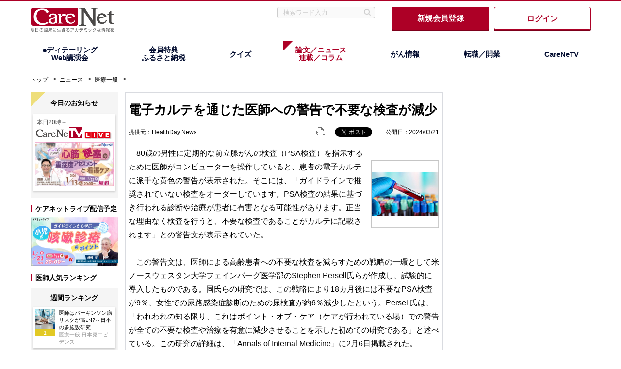

--- FILE ---
content_type: text/html; charset=UTF-8
request_url: https://www.carenet.com/news/general/hdn/58144
body_size: 91983
content:
<!DOCTYPE html>
<html lang="ja" id="carenet" prefix="og: http://ogp.me/ns# fb: http://ogp.me/ns/fb#">
	<head>
		<meta charset="UTF-8"/>
		<meta http-equiv="X-UA-Compatible" content="IE=edge"/>
		<meta name="viewport" content="width=1175, maximum-scale=1.0, user-scalable=yes"/>
		<link rel="preconnect" href="https://fonts.googleapis.com">
		<link rel="preconnect" href="https://fonts.gstatic.com" crossorigin>
		<link href="https://fonts.googleapis.com/css2?family=Noto+Sans+JP:wght@900&display=swap" rel="stylesheet">
		<script type="text/javascript" src="//webapi.carenet.com/gtm/gtm.js" async></script>
<!-- for all production sites -->
<!-- Google Tag Manager -->
<script>(function(w,d,s,l,i){w[l]=w[l]||[];w[l].push({'gtm.start':
new Date().getTime(),event:'gtm.js'});var f=d.getElementsByTagName(s)[0],
j=d.createElement(s),dl=l!='dataLayer'?'&l='+l:'';j.async=true;j.src=
'https://www.googletagmanager.com/gtm.js?id='+i+dl;f.parentNode.insertBefore(j,f);
})(window,document,'script','dataLayer','GTM-5CZ4B6X');</script>
<!-- End Google Tag Manager -->

<!-- for wwww.carenet.com -->
<!-- Google Tag Manager -->
<script>(function(w,d,s,l,i){w[l]=w[l]||[];w[l].push({'gtm.start':
new Date().getTime(),event:'gtm.js'});var f=d.getElementsByTagName(s)[0],
j=d.createElement(s),dl=l!='dataLayer'?'&l='+l:'';j.async=true;j.src=
'https://www.googletagmanager.com/gtm.js?id='+i+dl;f.parentNode.insertBefore(j,f);
})(window,document,'script','dataLayer','GTM-KKG73BR');</script>
<!-- End Google Tag Manager -->

		<meta property="fb:app_id" content="460494877376857" />
<meta property="og:title" content="電子カルテを通じた医師への警告で不要な検査が減少｜CareNet.com" />
<meta property="og:image" content="https://www.carenet.com/files/news/20240229120243-1.jpg" />
<meta property="og:type" content="article" />
<meta property="og:url" content="http://www.carenet.com/news/general/hdn/58144" />
<link rel="canonical" href="https://www.carenet.com/news/general/hdn/58144" />
<meta property="og:site_name" content="CareNet.com" />
<meta property="og:description" content="　80歳の男性に定期的な前立腺がんの検査（PSA検査）を指示するために医師がコンピューターを操作していると、患者の電子カルテに派手な黄色の警告が表示された。そこには、「ガイドラインで推奨されていない検査をオーダーしています。PSA検査の結果に基づき行われる診断や治療が患者に有害となる可能性があります。正当な理由なく検査を行うと、不要な検査であることがカルテに記載されます」との警告文が表示されていた。
　…" />
<meta name="description" content="　80歳の男性に定期的な前立腺がんの検査（PSA検査）を指示するために医師がコンピューターを操作していると、患者の電子カルテに派手な黄色の警告が表示された。そこには、「ガイドラインで推奨されていない検査をオーダーしています。PSA検査の結果に基づき行われる診断や治療が患者に有害となる可能性があります。正当な理由なく検査を行うと、不要な検査であることがカルテに記載されます」との警告文が表示されていた。
　…" />
<meta property="og:locale" content="ja_JP" />
<link href="/rss/news/index.xml" rel="alternate" title="CareNet.com 本日のニュース" type="application/rss+xml" />
<script type="application/ld+json">
{
  "@context": "http://schema.org",
  "@type": "Article",
  "author": "ケアネット",
  "datePublished": "2024-03-21T04:00:00+09:00",
  "dateModified": "2024-03-21T04:00:00+09:00",
  "headline": "電子カルテを通じた医師への警告で不要な検査が減少",
  "mainEntityOfPage": "https://www.carenet.com/news/general/hdn/58144",
  "publisher": {
    "@type": "Organization",
    "name": "ケアネット",
    "logo": {
      "@type": "ImageObject",
      "url": "https://www.carenet.com/common/images/common/header/log_carenet.png"
    }
    },
  "url": "https://www.carenet.com/news/general/hdn/58144",
  "image": "https://www.carenet.com/files/news/20240229120243-1.jpg",
  "description": "　80歳の男性に定期的な前立腺がんの検査（PSA検査）を指示するために医師がコンピューターを操作していると、患者の電子カルテに派手な黄色の警告が表示された。そこには、「ガイドラインで推奨されていない検査をオーダーしています。PSA検査の結果に基づき行われる診断や治療が患者に有害となる可能性があります。正当な理由なく検査を行うと、不要な検査であることがカルテに記載されます」との警告文が表示されていた。\r\n　…"
}
</script>

		<title>電子カルテを通じた医師への警告で不要な検査が減少｜医師向け医療ニュースはケアネット</title>
		<link rel="stylesheet" media="all" href="/themes/custom/cncms2023/css/style.css?t8qfv5" />
<link rel="stylesheet" media="all" href="/themes/custom/cncms2019/css/modaal.css?t8qfv5" />

		<script src="/themes/custom/cncms2019/js/jquery-2.2.4.min.js?t8qfv5"></script>

	</head>
	<body class="html" id="top">
		<!-- for all production sites -->
<!-- Google Tag Manager (noscript) -->
<noscript><iframe src="https://www.googletagmanager.com/ns.html?id=GTM-5CZ4B6X"
height="0" width="0" style="display:none;visibility:hidden"></iframe></noscript>
<!-- End Google Tag Manager (noscript) -->

<!-- for wwww.carenet.com -->
<!-- Google Tag Manager (noscript) -->
<noscript><iframe src="https://www.googletagmanager.com/ns.html?id=GTM-KKG73BR"
height="0" width="0" style="display:none;visibility:hidden"></iframe></noscript>
<!-- End Google Tag Manager (noscript) -->

		
		


<header class="header not-doctor">
	
    <section class="header-item">
      <div class="header-items__logo">
        <a href="/?keiro=com_logo"><img src="/common/images/common/header/logo.png" alt="CareNet"></a>
      </div>
      <!-- end .header-items__logo-->

      <div class="header-items__right header-items__right--flex">

        <div class="header-items__search header-items__search--ext">
          <form method="get" action="/fullsearch">
          <p class="header-items__search-inputText">
            <input class="input" type="text" value="" name="kw" placeholder="検索ワード入力">
            <input type="image" src="/common/images/common/header/ico_search_2023.png" onclick="void(this.form.submit()); return false;" alt="送信" class="submit" id="submit">
          </p>
          </form>
        </div>

        <a class="header-items__btn-entry" href="https://www.carenet.com/member/regist_menu.php?keiro=0844_0718_compc&RedirectUrl=https%3A%2F%2Fwww.carenet.com%2Fnews%2Fgeneral%2Fhdn%2F58144">
          <div>
            新規会員登録
          </div>
        </a>

        <a class="header-items__btn-login" href="/login.php?linkfrom=comh&amp;RedirectUrl=https%3A%2F%2Fwww.carenet.com%2Fnews%2Fgeneral%2Fhdn%2F58144">
          <div>
            ログイン
          </div>
        </a>

      </div>
      <!-- end .header-items__right -->
      
    </section>
    <!-- end .header-item -->




</header>

<nav class="global-navigation" style="margin-top: 0px;">
  <ul class="global-navigation__item">

        <li class="global-navigation__items global-navigation__items--dorop-down">
      <a class="global-navigation--e-detailing" href="javascript:void(0);"><span>eディテーリング<br>Web講演会</span></a>
            <div class="global-navigation__dorop-down-item">
      <div class="global-navigation__dorop-down-inner global-navigation__dorop-down-inner--e-detailing">
        <p class="global-navigation__dorop-down-items-title-large">医師会員限定のサービスです</p>
        <p>会員登録していただくとコンテンツをご利用いただけます！</p>

        <div class="global-navigation__dorop-down-loginarea">
          <a class="header-items__btn-entry" href="https://www.carenet.com/member/regist_menu.php?keiro=0844_0718_compc&amp;RedirectUrl=https%3A%2F%2Fwww.carenet.com%2Fnews%2Fgeneral%2Fhdn%2F58144">
            <div>
              新規会員登録
            </div>
          </a>
      
          <a class="header-items__btn-login" href="/login.php?linkfrom=comh&amp;RedirectUrl=https%3A%2F%2Fwww.carenet.com%2Fnews%2Fgeneral%2Fhdn%2F58144">
            <div>
              ログイン
            </div>
          </a>
        </div>

      </div>
      <!-- end .global-navigation__dorop-down-inner -->
          </li> 
    <!-- eディテーリングここまで -->
    

    <li class="global-navigation__items global-navigation__items--dorop-down">
      <a class="global-navigation--benefits" href="javascript:void(0);"><span>会員特典<br>ふるさと納税</span></a>
      <div class="global-navigation__dorop-down-item">
        <div class="global-navigation__dorop-down-inner global-navigation__dorop-down-inner--flex">
          <ul>
            <li class="global-navigation__dorop-down-items">
              <a href="https://benefits.carenet.com/?linkfrom=comh">
                <div class="global-navigation__dorop-down-items-image">
                  <img src="/common/images/common/header/img_gnavi_02_01.jpg" alt="会員特典">
                </div>
                <div class="global-navigation__dorop-down-items-text">
                  <p class="global-navigation__dorop-down-items-title">
                    会員特典<span class="exclusive-label exclusive-label--right">医師限定</span>
                  </p>
                  <p class="global-navigation__dorop-down-items-copy">
                    ポイントもたまる会員限定のお得なキャンペーンをお届け！ 
                  </p>
                </div>
              </a>
            </li>
            <!-- end .global-navigation__dorop-down-items -->

            <li class="global-navigation__dorop-down-items">
              <a href="https://furusato.carenet.com/?linkfrom=comh" target="_blank">
                <div class="global-navigation__dorop-down-items-image">
                  <img src="/common/images/common/header/img_gnavi_02_03.jpg" alt="ケアネットふるさと納税">
                </div>
                <div class="global-navigation__dorop-down-items-text">
                  <p class="global-navigation__dorop-down-items-title">
                    ケアネットふるさと納税
                  </p>
                  <p class="global-navigation__dorop-down-items-copy">
                    医療従事者向け商品盛りだくさん！ケアネット会員のみ利用可能なふるさと納税サービス！
                  </p>
                </div>
              </a>
            </li>
            <!-- end .global-navigation__dorop-down-items -->
          </ul>
          <div class="global-navigation__dorop-down-items-rightarea">
            <!-- end .global-navigation__dorop-down-items-text -->
            <div class="global-navigation__dorop-down-items-text">
              <a href="/point?keiro=comh">
                <p class="global-navigation__dorop-down-items-title">ポイントためるページ</p>
                <p class="global-navigation__dorop-down-items-copy">
                  アンケートやキャンペーンなど様々なポイントプログラムをご用意
                </p>
              </a>
            </div>
            <!-- end .global-navigation__dorop-down-items-text -->
            <div class="global-navigation__dorop-down-items-text">
                            <a href="/login.php?keiro=comh&amp;RedirectUrl=https%3A%2F%2Fpoint.carenet.com%2Fexchange%3Fkeiro%3Dcomh">
                              <p class="global-navigation__dorop-down-items-title">ポイント交換ページ</p>
                <p class="global-navigation__dorop-down-items-copy">
                  Amazonギフトカードなど人気電子マネー交換！
                </p>
              </a>
            </div>
            <!-- end .global-navigation__dorop-down-items-text -->
            <div class="global-navigation__dorop-down-items-text">
                            <a href="/login.php?linkfrom=comh&amp;RedirectUrl=https%3A%2F%2Fenq.carenet.com%2Fd%2Fqrview">
                              <p class="global-navigation__dorop-down-items-title">アンケート</p>
                <p class="global-navigation__dorop-down-items-copy">
                  治療方法や薬剤に関するご意見などアンケート調査実施中【医師・薬剤師限定】
                </p>
              </a>
            </div>
            <!-- end .global-navigation__dorop-down-items-text -->

          </div>
          <!-- end .global-navigation__dorop-down-items-rightarea -->
        </div>
        <!-- end .global-navigation__dorop-down-inner -->
      </div>
      <!-- end .global-navigation__dorop-down-item -->
    </li>
    <!-- 会員特典ここまで -->



    <li class="global-navigation__items global-navigation__items--dorop-down">
      <a class="global-navigation--quiz" href="javascript:void(0);"><span>クイズ</span></a>
      <div class="global-navigation__dorop-down-item">
        <div class="global-navigation__dorop-down-inner">
          <ul>
            <li class="global-navigation__dorop-down-items">
                            <a href="/lp/quiz/?keiro=comh">
                              <div class="global-navigation__dorop-down-items-image global-navigation__dorop-down-items-image--258">
                  <img src="/common/images/common/header/img_gnavi_03_01.jpg" alt="臨床〇×クイズ">
                </div>
                <div class="global-navigation__dorop-down-items-text">
                  <p class="global-navigation__dorop-down-items-title">
                    臨床〇×クイズ<span class="exclusive-label exclusive-label--right">医師限定</span>
                  </p>
                  <p class="global-navigation__dorop-down-items-copy">
                    2択のクイズだから答えやすい！スキマ時間に医療知識をアップデート
                  </p>
                </div>
              </a>
            </li>
            <!-- end .global-navigation__dorop-down-items -->

            <li class="global-navigation__dorop-down-items">
              <a href="https://diagnosticsimaging.carenet.com/?keiro=comh" >
                <div class="global-navigation__dorop-down-items-image global-navigation__dorop-down-items-image--258">
                  <img src="/common/images/common/header/img_gnavi_03_02.jpg" alt="今日の所見">
                </div>
                <div class="global-navigation__dorop-down-items-text">
                  <p class="global-navigation__dorop-down-items-title">
                    今日の所見<span class="exclusive-label exclusive-label--right">医師限定</span>
                  </p>
                  <p class="global-navigation__dorop-down-items-copy">
                    1日1症例、ビジュアル診断にチャレンジ！土日を除き更新中
                  </p>
                </div>
              </a>
            </li>
            <!-- end .global-navigation__dorop-down-items -->
          </ul>
        </div>
        <!-- end .global-navigation__dorop-down-inner -->
      </div>
      <!-- end .global-navigation__dorop-down-item -->
    </li>
    <!-- クイズここまで -->




    

   <li class="global-navigation__items global-navigation__items--dorop-down current">
      <a class="global-navigation--news" href="javascript:void(0);"><span>論文／ニュース<br>連載／コラム</span></a>
      <div class="global-navigation__dorop-down-item">
        <div class="global-navigation__dorop-down-inner global-navigation__dorop-down-inner--flex">
          <ul>
            <li class="global-navigation__dorop-down-items">
              <a href="/news?keiro=comh">
                <div class="global-navigation__dorop-down-items-image">
                  <img src="/common/images/common/header/img_gnavi_04_01.jpg" alt="論文／ニュース">
                </div>
                <div class="global-navigation__dorop-down-items-text">
                  <p class="global-navigation__dorop-down-items-title">
                    論文／ニュース
                  </p>
                  <p class="global-navigation__dorop-down-items-copy">
                    最新の論文やガイドラインの紹介、医療ニュースなど、医療の今が手軽にわかる
                  </p>
                </div>
              </a>
            </li>
            <!-- end .global-navigation__dorop-down-items -->

            <li class="global-navigation__dorop-down-items">
              <a href="/series?keiro=comh">
                <div class="global-navigation__dorop-down-items-image">
                  <img src="/common/images/common/header/img_gnavi_04_02.jpg" alt="連載／コラム">
                </div>
                <div class="global-navigation__dorop-down-items-text">
                  <p class="global-navigation__dorop-down-items-title">
                    連載／コラム
                  </p>
                  <p class="global-navigation__dorop-down-items-copy">
                    臨床で役立つ知識や情報を提供するケアネットのオリジナルコンテンツ
                  </p>
                </div>
              </a>
            </li>
            <!-- end .global-navigation__dorop-down-items -->
          </ul>
          <div class="global-navigation__dorop-down-items-rightarea">
            <div class="global-navigation__dorop-down-items-text">
              <a href="/slide?keiro=comh">
                <p class="global-navigation__dorop-down-items-title">患者説明用スライド</p>
                <p class="global-navigation__dorop-down-items-copy">
                  サッと手軽に使える患者説明用スライドがダウンロードできます
                </p>
              </a>
            </div>
            <!-- end .global-navigation__dorop-down-items-text -->
            <div class="global-navigation__dorop-down-items-text">
              <a href="/hihyo/cg002603_index.html?keiro=comh">
                <p class="global-navigation__dorop-down-items-title">ニュース批評</p>
                <p class="global-navigation__dorop-down-items-copy">
                  個性豊かなジャーナリスト3名と医師2名による日替わりコラム
                </p>
              </a>
            </div>
            <!-- end .global-navigation__dorop-down-items-text -->
            <div class="global-navigation__dorop-down-items-text">
                            <a href="https://academia.carenet.com/lp.html?keiro=comh">
                              <p class="global-navigation__dorop-down-items-title">CareNet Academia</p>
                <p class="global-navigation__dorop-down-items-copy">
                  オーダーメイドのAI医学論文サービス
                </p>
              </a>
            </div>
            <!-- end .global-navigation__dorop-down-items-text -->
            <div class="global-navigation__dorop-down-items-text">
              <a href="https://pmc.carenet.com/?keiro=comh" target="_blank">
                <p class="global-navigation__dorop-down-items-title">PubMed CLOUD</p>
                <p class="global-navigation__dorop-down-items-copy">
                  日本語で検索できるPubMed、原著の管理・保存が簡単
                </p>
              </a>
            </div>
            <!-- end .global-navigation__dorop-down-items-text -->
          </div>
          <!-- end .global-navigation__dorop-down-items-rightarea -->
        </div>
        <!-- end .global-navigation__dorop-down-inner -->
      </div>
      <!-- end .global-navigation__dorop-down-item -->
    </li>
    <!-- 論文ニュースここまで -->


    <li class="global-navigation__items global-navigation__items--dorop-down">
      <a class="global-navigation--cancer" href="javascript:void(0);"><span>がん情報</span></a>
      <div class="global-navigation__dorop-down-item">
        <div class="global-navigation__dorop-down-inner global-navigation__dorop-down-inner--flex">
          <ul>
            <li class="global-navigation__dorop-down-items">
                            <a href="/lp/doctorspicks/index.html?linkfrom=before_comh" target="_blank">
                              <div class="global-navigation__dorop-down-items-image">
                  <img src="/common/images/common/header/img_gnavi_05_01.jpg" alt="Doctors'Picks">
                </div>
                <div class="global-navigation__dorop-down-items-text">
                  <p class="global-navigation__dorop-down-items-title">
                    Doctors’Picks<span class="global-navigation__dorop-down-items-outerlink"></span><span class="exclusive-label exclusive-label--right">医師限定</span>
                  </p>
                  <p class="global-navigation__dorop-down-items-copy">
                    医師が薦めるがん関連情報を一覧でチェック！エキスパートの解説コメントで理解が深まる
                  </p>
                </div>
              </a>
            </li>
            <!-- end .global-navigation__dorop-down-items -->

            <li class="global-navigation__dorop-down-items">
              <a href="https://misewaza.carenet.com/?keiro=comh" target="_blank">
                <div class="global-navigation__dorop-down-items-image">
                  <img src="/common/images/common/header/img_gnavi_05_02.jpg" alt="がん＠魅せ技">
                </div>
                <div class="global-navigation__dorop-down-items-text">
                  <p class="global-navigation__dorop-down-items-title">
                    がん＠魅せ技<span class="global-navigation__dorop-down-items-outerlink"></span><span class="exclusive-label exclusive-label--right">医師限定</span>
                  </p>
                  <p class="global-navigation__dorop-down-items-copy">
                    エキスパートの「手術手技」を動画で学ぶ！集学的がん治療情報
                  </p>
                </div>
              </a>
            </li>
            <!-- end .global-navigation__dorop-down-items -->
          </ul>
          <div class="global-navigation__dorop-down-items-rightarea">
            <div class="global-navigation__dorop-down-items-text">
              <a href="/oncology?keiro=comh">
                <p class="global-navigation__dorop-down-items-title">CareNet Oncology</p>
                <p class="global-navigation__dorop-down-items-copy">
                  学会など国内の最新情報から海外トピックスまでオリジナル記事が満載
                </p>
              </a>
            </div>
            <!-- end .global-navigation__dorop-down-items-text -->
            <div class="global-navigation__dorop-down-items-text">
              <a href="https://bcf.carenet.com/?keiro=comh" target="_blank">
                <p class="global-navigation__dorop-down-items-title">乳がん診療Front line<span class="global-navigation__dorop-down-items-outerlink"></span></p>
                <p class="global-navigation__dorop-down-items-copy">
                  最新ニュースや手術手技動画などを公開中！乳がん診療に特化した医療情報サイト
                </p>
              </a>
            </div>
            <!-- end .global-navigation__dorop-down-items-text -->
            <div class="global-navigation__dorop-down-items-text">
                            <a href="/series/clinicaltrial/cg005390_lp.html?keiro=comh">
                              <p class="global-navigation__dorop-down-items-title">治験、臨床研究、先端医療情報</p>
                <p class="global-navigation__dorop-down-items-copy">
                  医療の未来が見える！注目の治験、臨床研究、先端医療を紹介【医師・薬剤師・看護師限定】
                </p>
              </a>
            </div>
            <!-- end .global-navigation__dorop-down-items-text -->
            <div class="global-navigation__dorop-down-items-text">
              <a href="/series/ikyoku/cg004553_index.html?keiro=comh">
                <p class="global-navigation__dorop-down-items-title">大学医局紹介～がん診療編</p>
                <p class="global-navigation__dorop-down-items-copy">
                  がん診療に携わる医局にスポットライトを当て、それぞれの特徴や魅力を紹介
                </p>
              </a>
            </div>
            <!-- end .global-navigation__dorop-down-items-text -->
          </div>
          <!-- end .global-navigation__dorop-down-items-rightarea -->
        </div>
        <!-- end .global-navigation__dorop-down-inner -->
      </div>
      <!-- end .global-navigation__dorop-down-item -->
    </li>
    <!-- がん情報ここまで -->



        <li class="global-navigation__items global-navigation__items--dorop-down">
      <a class="global-navigation--jobchange" href="javascript:void(0);"><span>転職／開業</span></a>
      <div class="global-navigation__dorop-down-item">
        <div class="global-navigation__dorop-down-inner global-navigation__dorop-down-inner--jobchange">
          <div class="global-navigation__dorop-down-title">
            <p><a href="https://career.carenet.com/?linkfrom=comh" target="_blank">ケアネットキャリア</a><span>国内最大級の医師向け「転職」求人サイト</span></p>
          </div>
          <div id="careerv3_mb" class="global-navigation__dorop-down-link-area global-navigation__dorop-down-link-area--mb">
            <a href="https://career.carenet.com/search/fulltime.php?linkfrom=comh" target="_blank">求人を探す</a>
            <a href="https://career.carenet.com/scout/?linkfrom=comh" target="_blank">スカウトメッセージ一覧</a>
          </div>
          
          <div class="global-navigation__dorop-down-title global-navigation__dorop-down-title--border-t">
            <p><a href="https://igyosyokei.carenet.com/?linkfrom=comh" target="_blank">医業承継サービス</a><span>成約率国内最高の医業継承サービス</span></p>
          </div>
          <div class="global-navigation__dorop-down-link-area">
            <a href="https://igyosyokei.carenet.com/seller/?linkfrom=comh" target="_blank">後継者探しの相談をする（無料）</a>
            <a href="https://igyosyokei.carenet.com/estate/?linkfrom=comh" target="_blank">物件一覧を見る</a>
          </div>
        </div>
        <!-- end .global-navigation__dorop-down-inner -->
      </div>
      <!-- end .global-navigation__dorop-down-item -->
    </li>
    <!-- 転職開業ここまで -->
    

    <li class="global-navigation__items global-navigation__items--dorop-down">
      <a class="global-navigation--carenetv" href="javascript:void(0);"><span>CareNeTV</span></a>
      <div class="global-navigation__dorop-down-item">
        <div class="global-navigation__dorop-down-inner global-navigation__dorop-down-inner--flex global-navigation__dorop-down-inner--carenetv">
          <div class="global-navigation__dorop-down-title">
            <p><a href="https://carenetv.carenet.com/?keiro=comh" target="_blank"><img src="/common/images/common/title/title_carenet_tv_2023_l.png" alt="CareNeTV"></a><span>700人以上の一流指導医から楽しく学べる！ 臨床医学チャンネルCareNeTV</span></p>
          </div>
          <div class="global-navigation__dorop-down-link-area">
            <a href="https://carenetv.carenet.com/search.php?sort=new&amp;keiro=comh" target="_blank">新着番組</a>
          </div>
          <ul>
                      <li class="global-navigation__dorop-down-items">
              <a href="https://carenetv.carenet.com/series.php?series_id=641&keiro=comh" target="_blank">
                <div class="global-navigation__dorop-down-items-image global-navigation__dorop-down-items-image--258">
                  <img src="https://carenetv.carenet.com/movie/v_image/series/thumbnail/641_20251022180505.jpg" alt="Dr.田中和豊の血液検査指南　臓器不全編 | 第4回　呼吸不全4　ARDS治療">
                </div>
                <div class="global-navigation__dorop-down-items-text">
                  <p class="global-navigation__dorop-down-items-title">
                    Dr.田中和豊の血液検査指南　臓器不全編
                  </p>
                  <p class="global-navigation__dorop-down-items-copy">
                    第4回　呼吸不全4　ARDS治療
                  </p>
                </div>
              </a>
            </li>
            <!-- end .global-navigation__dorop-down-items -->
                      <li class="global-navigation__dorop-down-items">
              <a href="https://carenetv.carenet.com/series.php?series_id=609&keiro=comh" target="_blank">
                <div class="global-navigation__dorop-down-items-image global-navigation__dorop-down-items-image--258">
                  <img src="https://carenetv.carenet.com/movie/v_image/series/thumbnail/609_20251211110959.jpg" alt="感染症クォータリーレポート | 感染症クォータリーレポート　2025.4Q 後編">
                </div>
                <div class="global-navigation__dorop-down-items-text">
                  <p class="global-navigation__dorop-down-items-title">
                    感染症クォータリーレポート
                  </p>
                  <p class="global-navigation__dorop-down-items-copy">
                    感染症クォータリーレポート　2025.4Q 後編
                  </p>
                </div>
              </a>
            </li>
            <!-- end .global-navigation__dorop-down-items -->
                              
          </ul>
          <div class="global-navigation__dorop-down-items-rightarea">
            <div class="global-navigation__dorop-down-items-col">
              <p><a href="https://carenetv.carenet.com/ranking.php?keiro=comh" target="_blank">最新視聴ランキング</a></p>
              <p><a href="https://carenetv.carenet.com/mailimages/lp/premium.html?keiro=comh" target="_blank">CareNeTVプレミアム</a></p>
              <p class="global-navigation__dorop-down-section-title">人気カテゴリ</p>
              <ul id="global-navigation__dorop-down-items-category">
                <li><a href="https://carenetv.carenet.com/mailimages/lp/radiation.html?keiro=comh" target="_blank">X線・CT・エコー</a></li>
                <li><a href="https://carenetv.carenet.com/mailimages/lp/ecg.html?keiro=comh" target="_blank">心電図・心エコー</a></li>
                <li><a href="https://rsvp.carenet.com/lp/seminar/higuchi.html?keiro=comh" target="_blank">高齢者医療</a></li>
                <li><a href="https://rsvp.carenet.com/lp/seminar64/iwaoka.html?keiro=comh" target="_blank">糖尿病診療</a></li>
                <li><a href="https://carenetv.carenet.com/mailimages/lp/ctsp-lp.html?keiro=comh" target="_blank">研修医</a></li>
                <li><a href="https://carenetv.carenet.com/student.php?keiro=comh" target="_blank">医学生</a></li>
                <li><a href="https://nurse.carenet.com/?keiro=comh" target="_blank">看護師</a></li>
                <li><a href="https://carenetv.carenet.com/nichiyaku.php?keiro=comh" target="_blank">薬剤師研修</a></li>
                <li><a href="/dvd?keiro=comh">DVD</a></li>
              </ul>
            </div>
            <div class="global-navigation__dorop-down-items-col">
              <p class="global-navigation__dorop-down-section-title">関連サービス</p>
              <div class="global-navigation__dorop-down-banner-area">
                <a href="https://live.carenet.com/?keiro=comh" target="_blank"><img src="/common/images/common/header/img_gnavi_07_bn_01.png" alt="CareNeTV LIVE 旬なテーマをタイムリーにライブで配信"></a>
                <a href="https://rsvp.carenet.com/seminar/index?keiro=comh" target="_blank"><img src="/common/images/common/header/img_gnavi_07_bn_02.png" alt="CareNeTV SCHOOL 人気講師から直接学べるオンライン講座"></a>
                <a href="https://nurse.carenet.com/?keiro=comh" target="_blank"><img src="/common/images/common/header/img_gnavi_07_bn_03.png" alt="CareNeTVナース 看護師のための動画学習サイト"></a>
              </div>
            </div>
          </div>
          <!-- end .global-navigation__dorop-down-items-rightarea -->
        </div>
        <!-- end .global-navigation__dorop-down-inner -->
      </div>
      <!-- end .global-navigation__dorop-down-item -->
    </li>
    <!-- CareNeTVここまで -->

  </ul>
</nav>


<section class="header-items__infomation header-items__infomation--top" style="display:none;">
  <div class="header-items__infomation-item">






  </div>
</section>
<!-- end .header-items__infomation -->





<div class="container">
	<div class="breadcrumbs">
		    <ul>
          <li>
                  <a href="/">トップ</a>
              </li>
          <li>
                  <a href="/news">ニュース</a>
              </li>
          <li>
                  <a href="/news/type/general">医療一般</a>
              </li>
        </ul>



	</div>
	
  	<aside class="sidebar left-sidebar left-sidebar--w180">
    		
<div class="banLeft">
</div>


<div class="banAdGroup">
<p class="banAd banner-items">
<ins data-revive-zoneid="132" data-revive-id="b3128c00686500f07387e820ac39c796"></ins>
<script async src="//adw.carenet.com/delivery/asyncjs.php"></script>
</p>
</div>



  <section class="sidebar-today-information sidebar-head" id="todayleft" >
    <header class="sidebar-head__title">
      <p>今日のお知らせ</p>
    </header>
        <div class="sidebar-today-information__items sidebar-today-information__carenetv">
      <a href="https://live.carenet.com/detail/view/576?keiro=com_left_info" target="_blank">
        <p class="sidebar-today-information__title">本日20時～</p>
        <div class="sidebar-today-information__img">
          <img src="/common/images/common/title/title_carenetv_live_2023.png" alt="carenetv live">
          <img src="https://live.carenet.com/img/upload/576annsp.jpg" alt="">
        </div>
      </a>
    </div>
      </section>
  <!-- end .sidebar-today-information -->

  <div class="banLeft">
<p class="banAd banner-items">
<ins data-revive-zoneid="144" data-revive-id="b3128c00686500f07387e820ac39c796"></ins>
<script async src="//adw.carenet.com/delivery/asyncjs.php"></script>
</p>
</div>


 <section class="sidebar-carenet-live-information">
    <header class="sidebar-items__title">
      <p>ケアネットライブ配信予定</p>
    </header>
    <a href="https://live.carenet.com/detail/view/581?keiro=com_left_menu" target="_blank">
      <img src="https://live.carenet.com/img/upload/581annsp.png" alt="">
    </a>
  </section>
  <!-- end .sidebar-carene-live-information -->





  <section class="post-ranking">
    <header class="sidebar-items__title">
      <p>医師人気ランキング</p>
    </header>
    <div class="post-ranking__sub-title">
        <p>週間ランキング</p>
    </div>
    <!-- end .post-ranking__tab -->
    <div class="panel">
      <div class="post-ranking__weekly panel-item panel-item--active">
      <article class="post-ranking__items">
      <a href="/news/general/carenet/62047?keiro=com_left_ranking">
        <div class="post-ranking__image">
                <img src="/files/news/20251225172702-0.jpg" loading="lazy" alt="医師はパーキンソン病リスクが高い!?～日本の多施設研究のイメージ">
                <div class="post-ranking__label post-ranking__label--1">
          1
        </div>
      </div>
      <div class="post-ranking__text-item">
        <p class="post-ranking__text">医師はパーキンソン病リスクが高い!?～日本の多施設研究</p>
        <p class="post-ranking__segment-label">医療一般 日本発エビデンス</p>
      </div>
      </a>
    </article>
    <!-- end .post-ranking__items -->
      <article class="post-ranking__items">
      <a href="/news/journal/carenet/62140?keiro=com_left_ranking">
        <div class="post-ranking__image">
                <img src="/files/news/20260116140309-0.jpg" loading="lazy" alt="加工食品、がん罹患リスクと関連する保存料は？／BMJのイメージ">
                <div class="post-ranking__label post-ranking__label--2">
          2
        </div>
      </div>
      <div class="post-ranking__text-item">
        <p class="post-ranking__text">加工食品、がん罹患リスクと関連する保存料は？／BMJ</p>
        <p class="post-ranking__segment-label">ジャーナル四天王</p>
      </div>
      </a>
    </article>
    <!-- end .post-ranking__items -->
      <article class="post-ranking__items">
      <a href="/news/general/carenet/62077?keiro=com_left_ranking">
        <div class="post-ranking__image">
                <img src="/files/news/20260105144222-0.jpg" loading="lazy" alt="医師数公表、人口当たり医師数が最も多い県・少ない県／厚労省のイメージ">
                <div class="post-ranking__label post-ranking__label--3">
          3
        </div>
      </div>
      <div class="post-ranking__text-item">
        <p class="post-ranking__text">医師数公表、人口当たり医師数が最も多い県・少ない県／厚労省</p>
        <p class="post-ranking__segment-label">医療一般</p>
      </div>
      </a>
    </article>
    <!-- end .post-ranking__items -->
      <article class="post-ranking__items">
      <a href="/news/general/carenet/62117?keiro=com_left_ranking">
        <div class="post-ranking__image">
                <img src="/files/news/20260114114758-0.jpg" loading="lazy" alt="アスピリンに「アレルギー反応に伴う急性冠症候群」の重大な副作用…のイメージ">
                <div class="post-ranking__label post-ranking__label--4">
          4
        </div>
      </div>
      <div class="post-ranking__text-item">
        <p class="post-ranking__text">アスピリンに「アレルギー反応に伴う急性冠症候群」の重大な副作用追加／厚労省</p>
        <p class="post-ranking__segment-label">医療一般</p>
      </div>
      </a>
    </article>
    <!-- end .post-ranking__items -->
      <article class="post-ranking__items">
      <a href="/news/general/carenet/62078?keiro=com_left_ranking">
        <div class="post-ranking__image">
                <img src="/files/news/20260106110712-0.jpg" loading="lazy" alt="日本人市中肺炎、β-ラクタムへのマクロライド上乗せの意義は？のイメージ">
                <div class="post-ranking__label post-ranking__label--5">
          5
        </div>
      </div>
      <div class="post-ranking__text-item">
        <p class="post-ranking__text">日本人市中肺炎、β-ラクタムへのマクロライド上乗せの意義は？</p>
        <p class="post-ranking__segment-label">医療一般 日本発エビデンス</p>
      </div>
      </a>
    </article>
    <!-- end .post-ranking__items -->
      <article class="post-ranking__items">
      <a href="/news/general/carenet/62060?keiro=com_left_ranking">
        <div class="post-ranking__image">
                <img src="/files/news/20260105163055-0.jpg" loading="lazy" alt="片頭痛患者のアルコール制限は必要か？のイメージ">
                <div class="post-ranking__label post-ranking__label--6">
          6
        </div>
      </div>
      <div class="post-ranking__text-item">
        <p class="post-ranking__text">片頭痛患者のアルコール制限は必要か？</p>
        <p class="post-ranking__segment-label">医療一般</p>
      </div>
      </a>
    </article>
    <!-- end .post-ranking__items -->
      <article class="post-ranking__items">
      <a href="/hihyothu3/044.html?keiro=com_left_ranking">
        <div class="post-ranking__image">
                <img src="/files/kiji/20250304133008.png" loading="lazy" alt="進行したアルツハイマー病が元に戻る!?その機序とは？のイメージ">
                <div class="post-ranking__label post-ranking__label--7">
          7
        </div>
      </div>
      <div class="post-ranking__text-item">
        <p class="post-ranking__text">進行したアルツハイマー病が元に戻る!?その機序とは？</p>
        <p class="post-ranking__segment-label">NYから木曜日</p>
      </div>
      </a>
    </article>
    <!-- end .post-ranking__items -->
      <article class="post-ranking__items">
      <a href="/news/general/carenet/62139?keiro=com_left_ranking">
        <div class="post-ranking__image">
                <img src="/files/news/20260116125357-0.jpg" loading="lazy" alt="「全国がん登録」での初の5年生存率発表、小児/成人・性別・進展度…のイメージ">
                <div class="post-ranking__label post-ranking__label--8">
          8
        </div>
      </div>
      <div class="post-ranking__text-item">
        <p class="post-ranking__text">「全国がん登録」での初の5年生存率発表、小児/成人・性別・進展度・都道府県ごとに集計／厚労省</p>
        <p class="post-ranking__segment-label">医療一般</p>
      </div>
      </a>
    </article>
    <!-- end .post-ranking__items -->
      <article class="post-ranking__items">
      <a href="/series/english/cg005036_046.html?keiro=com_left_ranking">
        <div class="post-ranking__image">
                <img src="/files/kiji/20241219112319.jpg" loading="lazy" alt="英語で「狭窄」ってどう言う？のイメージ">
                <div class="post-ranking__label post-ranking__label--9">
          9
        </div>
      </div>
      <div class="post-ranking__text-item">
        <p class="post-ranking__text">英語で「狭窄」ってどう言う？</p>
        <p class="post-ranking__segment-label">患者と医療者で！使い分け★英単語</p>
      </div>
      </a>
    </article>
    <!-- end .post-ranking__items -->
      <article class="post-ranking__items">
      <a href="/report/series/internal/kurahara/cg003441_277.html?keiro=com_left_ranking">
        <div class="post-ranking__image">
                <img src="/files/kiji/20130801171931-t1.jpg" loading="lazy" alt="肺機能に有利なビタミンはどれ？のイメージ">
                <div class="post-ranking__label post-ranking__label--10">
          10
        </div>
      </div>
      <div class="post-ranking__text-item">
        <p class="post-ranking__text">肺機能に有利なビタミンはどれ？</p>
        <p class="post-ranking__segment-label">Dr.倉原の“おどろき”医学論文</p>
      </div>
      </a>
    </article>
    <!-- end .post-ranking__items -->
      </div>
    <!-- end .post-ranking__weekly -->
  </div>
  <!-- end .panel -->



  <div class="post-ranking__sub-title">
    <p>月間ランキング</p>
  </div>
  <div class="panel">
    <div class="post-ranking__monthly panel-item panel-item--active">
        <article class="post-ranking__items">
      <a href="/news/general/carenet/62077?keiro=com_left_ranking">
        <div class="post-ranking__image">
                <img src="/files/news/20260105144222-0.jpg" loading="lazy" alt="医師数公表、人口当たり医師数が最も多い県・少ない県／厚労省のイメージ">
                <div class="post-ranking__label post-ranking__label--1">
          1
        </div>
      </div>
      <div class="post-ranking__text-item">
        <p class="post-ranking__text">医師数公表、人口当たり医師数が最も多い県・少ない県／厚労省</p>
        <p class="post-ranking__segment-label">医療一般</p>
      </div>
      </a>
    </article>
    <!-- end .post-ranking__items -->
        <article class="post-ranking__items">
      <a href="/news/general/carenet/61985?keiro=com_left_ranking">
        <div class="post-ranking__image">
                <img src="/files/news/20251217151902-0.jpg" loading="lazy" alt="マラソンの心臓への影響は？ランナーを10年追跡のイメージ">
                <div class="post-ranking__label post-ranking__label--2">
          2
        </div>
      </div>
      <div class="post-ranking__text-item">
        <p class="post-ranking__text">マラソンの心臓への影響は？ランナーを10年追跡</p>
        <p class="post-ranking__segment-label">医療一般</p>
      </div>
      </a>
    </article>
    <!-- end .post-ranking__items -->
        <article class="post-ranking__items">
      <a href="/news/general/carenet/61961?keiro=com_left_ranking">
        <div class="post-ranking__image">
                <img src="/files/news/20251212180947-0.jpg" loading="lazy" alt="「まずは金属除去」ではない？ 金属アレルギー診療と管理の手引きを…のイメージ">
                <div class="post-ranking__label post-ranking__label--3">
          3
        </div>
      </div>
      <div class="post-ranking__text-item">
        <p class="post-ranking__text">「まずは金属除去」ではない？ 金属アレルギー診療と管理の手引きを公開／日本アレルギー学会</p>
        <p class="post-ranking__segment-label">医療一般</p>
      </div>
      </a>
    </article>
    <!-- end .post-ranking__items -->
        <article class="post-ranking__items">
      <a href="/news/general/carenet/62060?keiro=com_left_ranking">
        <div class="post-ranking__image">
                <img src="/files/news/20260105163055-0.jpg" loading="lazy" alt="片頭痛患者のアルコール制限は必要か？のイメージ">
                <div class="post-ranking__label post-ranking__label--4">
          4
        </div>
      </div>
      <div class="post-ranking__text-item">
        <p class="post-ranking__text">片頭痛患者のアルコール制限は必要か？</p>
        <p class="post-ranking__segment-label">医療一般</p>
      </div>
      </a>
    </article>
    <!-- end .post-ranking__items -->
        <article class="post-ranking__items">
      <a href="/news/general/carenet/61939?keiro=com_left_ranking">
        <div class="post-ranking__image">
                <img src="/files/news/20251210175503-0.jpg" loading="lazy" alt="帯状疱疹ワクチン、認知症予防だけでなく進行も抑制か／Cellのイメージ">
                <div class="post-ranking__label post-ranking__label--5">
          5
        </div>
      </div>
      <div class="post-ranking__text-item">
        <p class="post-ranking__text">帯状疱疹ワクチン、認知症予防だけでなく進行も抑制か／Cell</p>
        <p class="post-ranking__segment-label">医療一般 日本発エビデンス</p>
      </div>
      </a>
    </article>
    <!-- end .post-ranking__items -->
        <article class="post-ranking__items">
      <a href="/news/general/carenet/62015?keiro=com_left_ranking">
        <div class="post-ranking__image">
                <img src="/files/news/20251222143657-0.jpg" loading="lazy" alt="餅などによる気道閉塞、腹部突き上げ法と背部叩打法の有効性～MOCHI…のイメージ">
                <div class="post-ranking__label post-ranking__label--6">
          6
        </div>
      </div>
      <div class="post-ranking__text-item">
        <p class="post-ranking__text">餅などによる気道閉塞、腹部突き上げ法と背部叩打法の有効性～MOCHI研究班</p>
        <p class="post-ranking__segment-label">医療一般 日本発エビデンス</p>
      </div>
      </a>
    </article>
    <!-- end .post-ranking__items -->
        <article class="post-ranking__items">
      <a href="/series/okane/cg002026_100.html?keiro=com_left_ranking">
        <div class="post-ranking__image">
                <img src="/files/kiji/20170922100119.jpg" loading="lazy" alt="成績優秀者ほど消えていく!? 卒後30年で見えた成功の裏道のイメージ">
                <div class="post-ranking__label post-ranking__label--7">
          7
        </div>
      </div>
      <div class="post-ranking__text-item">
        <p class="post-ranking__text">成績優秀者ほど消えていく!? 卒後30年で見えた成功の裏道</p>
        <p class="post-ranking__segment-label">医師のためのお金の話</p>
      </div>
      </a>
    </article>
    <!-- end .post-ranking__items -->
        <article class="post-ranking__items">
      <a href="/news/general/carenet/62047?keiro=com_left_ranking">
        <div class="post-ranking__image">
                <img src="/files/news/20251225172702-0.jpg" loading="lazy" alt="医師はパーキンソン病リスクが高い!?～日本の多施設研究のイメージ">
                <div class="post-ranking__label post-ranking__label--8">
          8
        </div>
      </div>
      <div class="post-ranking__text-item">
        <p class="post-ranking__text">医師はパーキンソン病リスクが高い!?～日本の多施設研究</p>
        <p class="post-ranking__segment-label">医療一般 日本発エビデンス</p>
      </div>
      </a>
    </article>
    <!-- end .post-ranking__items -->
        <article class="post-ranking__items">
      <a href="/news/general/carenet/62016?keiro=com_left_ranking">
        <div class="post-ranking__image">
                <img src="/files/news/20251222144128-0.jpg" loading="lazy" alt="P-CABとPPI、ガストリン値への影響の違いは？のイメージ">
                <div class="post-ranking__label post-ranking__label--9">
          9
        </div>
      </div>
      <div class="post-ranking__text-item">
        <p class="post-ranking__text">P-CABとPPI、ガストリン値への影響の違いは？</p>
        <p class="post-ranking__segment-label">医療一般</p>
      </div>
      </a>
    </article>
    <!-- end .post-ranking__items -->
        <article class="post-ranking__items">
      <a href="/news/journal/carenet/62140?keiro=com_left_ranking">
        <div class="post-ranking__image">
                <img src="/files/news/20260116140309-0.jpg" loading="lazy" alt="加工食品、がん罹患リスクと関連する保存料は？／BMJのイメージ">
                <div class="post-ranking__label post-ranking__label--10">
          10
        </div>
      </div>
      <div class="post-ranking__text-item">
        <p class="post-ranking__text">加工食品、がん罹患リスクと関連する保存料は？／BMJ</p>
        <p class="post-ranking__segment-label">ジャーナル四天王</p>
      </div>
      </a>
    </article>
    <!-- end .post-ranking__items -->
        </div>
    <!-- end .post-ranking__weekly -->
  </div>
  <!-- end .panel -->

</section>
<!-- end .post-ranking -->


<div class="banLeft">
<p class="banAd banner-items"></p>
<p class="banAd banner-items">
<ins data-revive-zoneid="133" data-revive-id="b3128c00686500f07387e820ac39c796"></ins>
<script async src="//adw.carenet.com/delivery/asyncjs.php"></script>
</p>
</div>




			</aside>
	

		<section class="main main-under not-logged-in">
		
					<script src="//connect.facebook.net/ja_JP/sdk.js#xfbml=1&version=v2.0" id="facebook-jssdk" async></script>
<!--twitter-->
<script id="twitter-wjs" src="//platform.twitter.com/widgets.js" async></script>


<p class="banAd banner-items">
<ins data-revive-zoneid="117" data-revive-id="b3128c00686500f07387e820ac39c796"></ins>
<script async src="//adw.carenet.com/delivery/asyncjs.php"></script>
</p>

<p class="banAd banner-items">
<ins data-revive-zoneid="118" data-revive-id="b3128c00686500f07387e820ac39c796"></ins>
<script async src="//adw.carenet.com/delivery/asyncjs.php"></script>
</p>



<section class="contents-detail contents-detail--news">
  <article>
    <header class="contents-detail__header">
            <h1 class="contents-detail__header-title">電子カルテを通じた医師への警告で不要な検査が減少</h1>
            <div class="contents-detail__header-meta">
        <p class="contents-detail__header-meta-original-source"><span>提供元：</span>HealthDay News</p>
        <div class="contents-detail__header-meta-inner">
                    <div class="contents-detail__header-meta-print">
            <a href="#" onclick="window.print();return false;"><img src="/common/images/common/ico_print.png" width="18" height="17" alt="印刷ボタン"></a>
          </div>
                              <div class="contents-detail__header-meta-twitter">
             
                        <a href="https://twitter.com/share" class="twitter-share-button" data-url="https://www.carenet.com/news/general/hdn/58144" data-text="電子カルテを通じた医師への警告で不要な検査が減少 Carenet医療ニュース #carenet " data-lang="ja">ツイート</a>
             
             
          </div>
                              <div class="contents-detail__header-meta-facebook">
            <div class="fb-like fb_iframe_widget" data-href="http://www.carenet.com/news/general/hdn/58144" data-send="false" data-layout="button_count" data-width="450" data-show-faces="false"></div>
          </div>
                    <div class="contents-detail__header-meta-date">
            <p>公開日：2024/03/21</p>
          </div>
        </div>
        <!-- end .contents-detail__header-meta-inner -->
      </div>
      <!-- end .contents-detail__header-meta -->

    </header>
    <!-- end .contents-detail__header -->

    
    <div class="contents-detail__text">
            <div class="contents-detail__image-right fancyBox">
                        　  <img src="/files/news/20240229120243-0.jpg" alt="">
                        </div>
      
                  <!-- 本文 -->
      <p>　80歳の男性に定期的な前立腺がんの検査（PSA検査）を指示するために医師がコンピューターを操作していると、患者の電子カルテに派手な黄色の警告が表示された。そこには、「ガイドラインで推奨されていない検査をオーダーしています。PSA検査の結果に基づき行われる診断や治療が患者に有害となる可能性があります。正当な理由なく検査を行うと、不要な検査であることがカルテに記載されます」との警告文が表示されていた。<br />
<br />
　この警告文は、医師による高齢患者への不要な検査を減らすための戦略の一環として米ノースウェスタン大学フェインバーグ医学部のStephen Persell氏らが作成し、試験的に導入したものである。同氏らの研究では、この戦略により18カ月後には不要なPSA検査が9％、女性での尿路感染症診断のための尿検査が約6％減少したという。Persell氏は、「われわれの知る限り、これはポイント・オブ・ケア（ケアが行われている場）での警告が全ての不要な検査や治療を有意に減少させることを示した初めての研究である」と述べている。この研究の詳細は、「Annals of Internal Medicine」に2月6日掲載された。<br />
<br />
　この研究では、ノースウェスタン・メディスンに属する60施設のプライマリケア診療所の医師とその患者を対象に、医師の注意を患者が被る害に向けさせ、また、医師に過剰医療に対する社会的懸念や風評に対する懸念を考えさせることで、医師の意思決定がどのように変わるかが評価された。対象とされた医師は、行動科学に基づいた臨床意思決定支援ツールによる介入と症例ベースの教育を受ける群（30クリニックの医師187人、介入群）と、症例ベースの教育のみを受ける群（30クリニックの医師187人、教育群）に割り付けられた。意思決定支援ツールは、患者にもたらされる潜在的な害や結果に対する医師の責任を強調し、社会的規範を伝えるようにデザインされたものだった。<br />
<br />
　介入効果は、前立腺がんの既往歴がない76歳以上の男性に対するPSA検査、65歳以上の女性に対する非特異的な理由での尿検査、HbA1cが7％未満の75歳以上の糖尿病患者に対する血糖降下薬による過剰治療の3点について検討した。先行研究では、75歳以上の男性でのPSA検査は延命治療につながらないばかりか、不要な治療を受けることで尿失禁や性機能障害、直腸出血などが生じる可能性もあることが示されている。同様に、65歳以上の無症状の尿路感染症に対する抗菌薬による治療が健康を改善することを示したエビデンスもない。さらに、インスリンやスルホニル尿素のような糖尿病治療薬を使用している75歳以上の糖尿病患者の血糖値を低下させる治療も低血糖のリスクを高めるので危険である。<br />
<br />
　その結果、介入から18カ月後には、介入群では教育群に比べてPSA検査が8.7％、非特異的な尿検査が5.5％、糖尿病に対する過剰治療が1.4％少なく、介入が有効であることが明らかになった。<br />
<br />
　先行研究では、電子カルテを通じて医師にメッセージを配信することで不要な検査を減らすことが試みられているが、Persell氏らは今回の研究で、医師に影響を与え得る言葉の組み合わせを考え出すことができたと話している。同氏は、「患者にもたらされる潜在的な害に焦点を当て、社会的規範を共有し、社会的責任や風評への懸念を促進する要素を取り入れることが、これらのメッセージの効果につながったと考えている」と大学のニュースリリースで説明している。その上で、「臨床医にとって説得力のあるメッセージを、臨床医がオーダーを出す際に電子カルテを通じて配信することができるのなら、これはケアを改善する簡単な方法となるし、大規模な医療システム全体への適用も可能だ」と付け加えている。<br />
<br />
　研究グループは、このようなメッセージ配信による介入が、オピオイドや睡眠薬の処方、潜在的に危険な薬剤の組み合わせなど、他のタイプの過剰治療を減らす上でも有効であるのかを検討する予定だと話している。</p>
      
      
            <p class="contents-detail__bottom-text">[2024年2月12日/HealthDayNews]Copyright (c) 2024 HealthDay. All rights reserved.<a href="/info/healthday.html" target="_blank">利用規定はこちら</a></p>
      
    </div>
    <!-- end .contents-detail__text -->


     
        <div class="contents-detail__other-item">
      <header class="contents-detail__other-item-title">
        <p>
          原著論文はこちら
        </p>
      </header>
            <article class="contents-detail__other-items contents-detail__other-items--link ">
                <a href="https://pmc.carenet.com/?pmid=38315997" target="_blank">
          <p>Persell SD, et al. Ann Intern Med. 2024;177:324-334.</p>
        </a>
              </article>
      
          </div>
    <!-- end .contents-detail__other-item -->
    

    

        <div class="contents-detail-bottom popup-iframe">
      <a href="/info/copyright-popup.html" class="popup-iframe">掲載内容はケアネットの見解を述べるものではございません。（すべての写真・図表等の無断転載を禁じます。）</a>

    </div>
    
    <div style="margin: 0 auto;padding-top:10px;width: 500px;">
<p class="banAd banner-items" style="clear: both;">
<ins data-revive-zoneid="123" data-revive-id="b3128c00686500f07387e820ac39c796"></ins>
<script async src="//adw.carenet.com/delivery/asyncjs.php"></script>
</p>
</div>


    
        <div class="contents-detail__other-item">
      <header class="contents-detail__other-item-title">
        <p>
          関連記事
        </p>
      </header>
            <article class="contents-detail__other-items--ext">
        <a href="/hihyomon/181.html">
                <div class="contents-detail__other-items-image">
          <img src="/files/kiji/20200326175523.png" loading="lazy" alt="">
        </div>
                <div class="contents-detail__other-items-text">
          <p class="contents-detail__other-items-title text-clamp">
                        第181回　医療DXで未来が変わる、マイナ保険証の利用率が鍵に
                      </p>
          <p class="contents-detail__other-items-label">
            <span class="text-clamp">まとめる月曜日</span>
                        （2024/02/12）
                      </p>
        </div>
        </a>
      </article>
      
            <article class="contents-detail__other-items--ext">
        <a href="/news/general/carenet/9367">
                <div class="contents-detail__other-items-image">
          <img src="/common/images/common/nophoto5.png" loading="lazy" alt="">
        </div>
                <div class="contents-detail__other-items-text">
          <p class="contents-detail__other-items-title text-clamp">
                        NECとCSIが「電子カルテ／地域医療連携ソリューション」を販売開始
                      </p>
          <p class="contents-detail__other-items-label">
            <span class="text-clamp">医療一般</span>
                        （2009/07/16）
                      </p>
        </div>
        </a>
      </article>
      
            <article class="contents-detail__other-items--ext">
        <a href="/news/general/carenet/57626">
                <div class="contents-detail__other-items-image">
          <img src="/files/news/20231129150928-0.jpg" loading="lazy" alt="">
        </div>
                <div class="contents-detail__other-items-text">
          <p class="contents-detail__other-items-title text-clamp">
                        医師数が少なく検査機器数が多い日本の医療／OECD
                      </p>
          <p class="contents-detail__other-items-label">
            <span class="text-clamp">医療一般</span>
                        （2023/12/01）
                      </p>
        </div>
        </a>
      </article>
          </div>
    <!-- end .contents-detail__other-item -->
    
    <div id="mrpnotice" class="contents-detail__status contents-detail__status--ext"></div>


        <!-- ▼SNSエリア -->
    <ul class="contents-items__sns">
            <li class="print"><a href="#" onclick="window.print();return false;">このページを印刷する</a></li>
                  <li class="fb"><div class="fb-like" data-href="http://www.carenet.com/news/general/hdn/58144" data-send="false" data-layout="button_count" data-width="450" data-show-faces="false"></div></li>
                                      <li class="twitter"><a href="https://twitter.com/share" class="twitter-share-button" data-url="https://www.carenet.com/news/general/hdn/58144" data-text="電子カルテを通じた医師への警告で不要な検査が減少 Carenet医療ニュース #carenet " data-lang="ja">ツイート</a></li>
                </ul>
    
    

        <div class="contents-detail__bottom-item">
      <header class="contents-detail__bottom-item-title">
        <p>［ 最新ニュース ］</p>
      </header>
              <article class="contents-detail__bottom-items">
          <a href="/news/journal/carenet/62166">
            <div class="contents-detail__bottom-items-image">
              <img src="/files/news/20260121121211-0.jpg" loading="lazy" alt="">
            </div>
            <div class="contents-detail__bottom-items-text">
              <p><span class="text-clamp1">片頭痛へのフレマネズマブ、小児・思春期児にも有益／NEJM</span>（2026/01/22）</p>
            </div>
          </a>
        </article>
              <article class="contents-detail__bottom-items">
          <a href="/news/journal/carenet/62165">
            <div class="contents-detail__bottom-items-image">
              <img src="/files/news/20260121115531-0.jpg" loading="lazy" alt="">
            </div>
            <div class="contents-detail__bottom-items-text">
              <p><span class="text-clamp1">EGFR陽性MET増幅進行NSCLC、savolitinib＋オシメルチニブがPFS改善／Lancet</span>（2026/01/22）</p>
            </div>
          </a>
        </article>
              <article class="contents-detail__bottom-items">
          <a href="/news/general/carenet/62137">
            <div class="contents-detail__bottom-items-image">
              <img src="/files/news/20260116175453-0.jpg" loading="lazy" alt="">
            </div>
            <div class="contents-detail__bottom-items-text">
              <p><span class="text-clamp1">うつ病の死亡リスク調査、抗うつ薬治療の影響は？～メタ解析</span>（2026/01/22）</p>
            </div>
          </a>
        </article>
              <article class="contents-detail__bottom-items">
          <a href="/news/general/carenet/62089">
            <div class="contents-detail__bottom-items-image">
              <img src="/files/news/20260107155541-0.jpg" loading="lazy" alt="">
            </div>
            <div class="contents-detail__bottom-items-text">
              <p><span class="text-clamp1">アルツハイマー病、発症から診断までは2.2年／新潟大学ら</span>（2026/01/22）</p>
            </div>
          </a>
        </article>
              <article class="contents-detail__bottom-items">
          <a href="/news/general/hdn/62119">
            <div class="contents-detail__bottom-items-image">
              <img src="/files/news/20260114125849-0.jpg" loading="lazy" alt="">
            </div>
            <div class="contents-detail__bottom-items-text">
              <p><span class="text-clamp1">アトピー性皮膚炎治療薬のネモリズマブがかゆみを迅速に軽減</span>（2026/01/22）</p>
            </div>
          </a>
        </article>
              <article class="contents-detail__bottom-items">
          <a href="/news/general/hdn/62102">
            <div class="contents-detail__bottom-items-image">
              <img src="/files/news/20260113134137-0.jpg" loading="lazy" alt="">
            </div>
            <div class="contents-detail__bottom-items-text">
              <p><span class="text-clamp1">食事の飽和脂肪酸を減らすことは心疾患の高リスク者に有益</span>（2026/01/22）</p>
            </div>
          </a>
        </article>
              <article class="contents-detail__bottom-items">
          <a href="/news/general/hdnj/62114">
            <div class="contents-detail__bottom-items-image">
              <img src="/files/news/20260113185027-0.jpg" loading="lazy" alt="">
            </div>
            <div class="contents-detail__bottom-items-text">
              <p><span class="text-clamp1">1歳6ヵ月時点の母乳育児がむし歯発症と関連、口腔衛生指導の重要性を示す縦断研究</span>（2026/01/22）</p>
            </div>
          </a>
        </article>
          </div>
    <!-- end .contents-detail__bottom-item -->
    
    

        <div class="contents-detail__bottom-item">
      <header class="contents-detail__bottom-item-title">
        <p>［ あわせて読みたい ］</p>
      </header>
              <article class="contents-detail__bottom-items-list">
          <a href="/series/trendtalk/cg004758_index.html">
            <p class="contents-detail__bottom-items-list-mark"><span class="text-clamp1">トレンド・トーク『肺がん』</span>（2024/06/11）</p>
          </a>
        </article>
              <article class="contents-detail__bottom-items-list">
          <a href="/useful/saigai/cg004570_index.html">
            <p class="contents-detail__bottom-items-list-mark"><span class="text-clamp1">災害対策まとめページ</span>（2024/02/05）</p>
          </a>
        </article>
              <article class="contents-detail__bottom-items-list">
          <a href="/series/consultant/cg004424_index.html">
            <p class="contents-detail__bottom-items-list-mark"><span class="text-clamp1">Dr.大塚の人生相談</span>（2024/02/26）</p>
          </a>
        </article>
              <article class="contents-detail__bottom-items-list">
          <a href="/series/ibdspecial/cg004376_index.html">
            <p class="contents-detail__bottom-items-list-mark"><span class="text-clamp1">IBD（炎症性腸疾患）特集</span>（2023/09/01）</p>
          </a>
        </article>
              <article class="contents-detail__bottom-items-list">
          <a href="/series/nakagawa/cg002221_063.html">
            <p class="contents-detail__bottom-items-list-mark"><span class="text-clamp1">旬をグルメしながらCVIT誌のインパクトファクター獲得を祝福する【Dr.中川の「論文・見聞・いい気分」】第63回</span>（2023/08/29）</p>
          </a>
        </article>
              <article class="contents-detail__bottom-items-list">
          <a href="/series/pain/cg002257_index.html">
            <p class="contents-detail__bottom-items-list-mark"><span class="text-clamp1">エキスパートが教える痛み診療のコツ</span>（2018/10/11）</p>
          </a>
        </article>
              <article class="contents-detail__bottom-items-list">
          <a href="/series/gankyoiku/index.html">
            <p class="contents-detail__bottom-items-list-mark"><span class="text-clamp1">医療者向け『学校がん教育.com』</span>（2022/12/01）</p>
          </a>
        </article>
              <article class="contents-detail__bottom-items-list">
          <a href="/series/atopsospecial/cg003944_index.html">
            <p class="contents-detail__bottom-items-list-mark"><span class="text-clamp1">アトピー性皮膚炎・乾癬特集まとめインデックス</span>（2022/11/11）</p>
          </a>
        </article>
              <article class="contents-detail__bottom-items-list">
          <a href="/series/atopsospecial/cg003944_index.html">
            <p class="contents-detail__bottom-items-list-mark"><span class="text-clamp1">アトピー性皮膚炎・乾癬特集まとめインデックス</span>（2022/11/11）</p>
          </a>
        </article>
              <article class="contents-detail__bottom-items-list">
          <a href="/series/syoukei/cg002828_043.html">
            <p class="contents-detail__bottom-items-list-mark"><span class="text-clamp1">診療所売買に関心がある方に！マンガ連載をまとめた冊子プレゼント【ひつじ・ヤギ先生と学ぶ　医業承継キソの基礎 】第43回</span>（2022/10/17）</p>
          </a>
        </article>
          </div>
    <!-- end .contents-detail__bottom-item -->
      </article>
</section>
<!-- end .contents-detail -->


			</section>


  	<aside class="sidebar right-sidebar right-sidebar--w290">
		

 

<div class="banAdGroup right-sidebar-item">

<p class="banAd banner-items">
<ins data-revive-zoneid="114" data-revive-id="b3128c00686500f07387e820ac39c796"></ins>
<script async src="//adw.carenet.com/delivery/asyncjs.php"></script>
</p>

<p class="banAd banner-items">
<ins data-revive-zoneid="115" data-revive-id="b3128c00686500f07387e820ac39c796"></ins>
<script async src="//adw.carenet.com/delivery/asyncjs.php"></script>
</p>
</div>



<section class="ad-banner ad-banner--right right-sidebar-item">


<p class="banAd banner-items">
<ins data-revive-zoneid="120" data-revive-id="b3128c00686500f07387e820ac39c796"></ins>
<script async src="//adw.carenet.com/delivery/asyncjs.php"></script>
</p>

<p class="banAd banner-items">
<ins data-revive-zoneid="121" data-revive-id="b3128c00686500f07387e820ac39c796"></ins>
<script async src="//adw.carenet.com/delivery/asyncjs.php"></script>
</p>

<p class="banAd banner-items">
<ins data-revive-zoneid="122" data-revive-id="b3128c00686500f07387e820ac39c796"></ins>
<script async src="//adw.carenet.com/delivery/asyncjs.php"></script>
</p>



</section>
<!-- end .ad-banner -->


	</aside>
	
</div>
<!-- .container -->

<footer id="footer" class="footer">
	  <div class="outline-footer">

    <p class="outline-footer__entry-banner">
      <a href="https://www.carenet.com/member/regist_menu.php?keiro=0716_0703_footer_pc&RedirectUrl=https%3A%2F%2Fwww.carenet.com%2Fnews%2Fgeneral%2Fhdn%2F58144">
        <img src="/common/images/common/outline/ban_new_entry.jpg" loading="lazy" width="960" height="155" alt="医療ニュースや診断ノウハウ等を配信。医学専門情報サイト。新規会員のご登録はこちら" />
      </a>
    </p>

    <div class="outline-footer-inner">
      <div class="outline-footer-inner__outline-top">
        <div class="outline-footer__items">
          <p class="outline-footer__items-title">いますぐ現場で使える。</p>
          <div class="cf">
            <p class="outline-footer__image"><a href="/whatsnew/archive"><img src="/common/images/common/outline/img_outline_contents.jpg" loading="lazy" width="183" height="183" alt="コンテンツのイメージ" /></a></p>
            <div>
              <p class="outline-footer__text">手技動画や患者指導、ガイドライン解説など、明日からの臨床現場ですぐに使えるコンテンツを、豊富に取り揃えています。メディカル専門の編集部が会員医師の声をもとに厳選してお届け。</p>
              <p class="outline-footer__btn"><a href="/whatsnew/archive"><img src="/common/images/common/outline/btn_outline_contents.png" loading="lazy" width="265" height="60" alt="コンテンツ" /></a></p>
            </div>
          </div>
        </div>
        <!-- end .outline-footer__items -->

        <div class="outline-footer__items">
          <p class="outline-footer__items-title">専門外の疾患で、手こずっていませんか？</p>
          <div class="cf">
            <p class="outline-footer__image"><a href="/special/"><img src="/common/images/common/outline/img_outline_special.jpg" loading="lazy" width="183" height="183" alt="特集のイメージ" /></a></p>
            <div>
              <p class="outline-footer__text">ケアネットでは、毎回1つの疾患にフォーカスし、診断・治療の基本や最新情報、ガイドラインなどを編集部が、まとめて紹介。専門外の疾患がわかりやすいと評判です。</p>
              <p class="outline-footer__btn"><a href="/special/"><img src="/common/images/common/outline/btn_outline_special.png" loading="lazy" width="265" height="60" alt="特集" /></a></p>
            </div>
          </div>
        </div>
        <!-- end .outline-footer__items -->
      </div>
      <!-- end .outlineTop -->

      <div class="outlineBottom outline-footer-bottom">
        <div class="outline-footer__items">
          <p class="outline-footer__items-title">日本語でわかる海外論文</p>
          <div>
            <p class="outline-footer__text">海外の論文を日本語で要約。専門家による解説や最新の国内医療ニュースなど、医療のいまが手軽にわかります。</p>
            <p class="outline-footer__btn"><a href="/news/"><img src="/common/images/common/outline/btn_outline_news.png" loading="lazy" width="300" height="60" alt="ニュース" /></a></p>
          </div>
        </div>
        <!-- end .outline-footer__items -->

        <div class="outline-footer__items outlineBottom">
          <p class="outline-footer__items-title">どこでも、PubMed</p>
          <div>
            <p class="outline-footer__text">PubMedで検索した文献をクラウドに保存するサービス。保存した文献にはPC、スマートフォン、タブレットからでもアクセス可能。</p>
            <p class="outline-footer__btn"><a href="https://pmc.carenet.com/?keiro=com01" target="_blank"><img src="/common/images/common/outline/btn_outline_pubmed.png" loading="lazy" width="300" height="60" alt="PubMed CLOUD" /></a></p>
          </div>
        </div>
        <!-- end .outline-footer__items -->

        <div class="outline-footer__items outlineBottom">
          <p class="outline-footer__items-title">スキマ時間でポイント</p>
          <div>
            <p class="outline-footer__text">アンケートのご回答やコンテンツの評価で、ポイントがたまる。ポイントは、Amazonギフトカードの交換等にご利用いただけます。</p>
            <p class="outline-footer__btn"><a href="/point/"><img src="/common/images/common/outline/btn_outline_point.png" loading="lazy" width="300" height="60" alt="ポイント" /></a></p>
          </div>
        </div>
        <!-- end .outline-footer__items -->

      </div>
      <!-- end .outlineBottom -->
    </div>
    <!-- end .boxOutlineIn -->
  </div>
  <!-- end.boxOutline -->

  <div class="footer-navigation">
    <div class="footer-navigation-top">
      <div class="footer-navigation-inner">


<div class="footer-navigation__item footer-navigation__item--01">
<p class="footer-navigation__item-title">[コンテンツ一覧]</p>
<ul>
<li><a href="/?keiro=comf">トップ</a></li>
<li><a href="/shinryoka?keiro=comf">診療科一覧</a></li>
<li class="savePoint"><a href="/point?keiro=comf">ポイントをためる</a></li>
<li class="savePoint"><a href="https://benefits.carenet.com/?keiro=comf">会員特典</a></li>

<li><a href="/lp/quiz/?keiro=comf">臨床〇×クイズ</a></li>
<li><a href="https://diagnosticsimaging.carenet.com/?keiro=comf">今日の所見 一問一答</a></li>
<li><a href="/drugs/?keiro=comf">医療用医薬品検索</a></li>
<li><a href="/slide?keiro=comf">患者説明用スライド</a></li>
<li><a href="/news?keiro=comf">ニュース</a></li>
<li><a href="https://mrp.carenet.com/d/mrpview/mrplus?linkfrom=comf">eディテーリング</a></li>
<li><a href="/seminar?keiro=comf">オンラインセミナー</a></li>
<li><a href="/report?keiro=comf">学会レポート</a></li>
<li><a href="/dvd?keiro=comf">ケアネットDVD</a></li>
<li><a href="/useful?keiro=comf">お役立ち</a></li>
<li><a href="/enquete/type/kikasete?keiro=comf">Drs' Voice</a></li>
<li><a href="/series/clinicaltrial/cg005390_lp.html?keiro=comf">治験、臨床研究、先端医療</a></li>
</ul>
</div>



        <div class="footer-navigation__item footer-navigation__item--02">
          <p class="footer-navigation__item-title">[連載企画一覧]</p>
          <div class="footer-navigation__item-flex">
            <ul class="easyListSplitter2">
                          <li><a  href="/series/ikyoku/cg004553_index.html?keiro=series0611">大学医局紹介～がん診療編</a></li>
                          <li><a  href="/series/guideline/cg005049_index.html?keiro=series0611">診療ガイドライン関連コンテンツまとめ</a></li>
                          <li><a  href="/hihyo/cg002603_index.html?keiro=series0611">ニュース批評</a></li>
                          <li><a  href="/report/series/internal/kurahara/cg003441_index.html?keiro=series0611">Dr.倉原の“おどろき”医学論文</a></li>
                          <li><a  href="/series/kampo/cg005278_index.html?keiro=series0611">漢方カンファレンス2</a></li>
                          <li><a  href="/series/pocketecho/cg005246_index.html?keiro=series0611">Dr.わへいのポケットエコーのいろは</a></li>
                          <li><a  href="/series/addiction/cg004668_index.html?keiro=series0611">これって「食」中毒？</a></li>
                          <li><a  href="/series/diabetes/cg001885_index.html?keiro=series0611">糖尿病診療コレクション</a></li>
                          <li><a  href="/series/nakagawa/cg002221_index.html?keiro=series0611">Dr.中川の論文・見聞・いい気分</a></li>
                          <li><a  href="/report/nakajima/cg005417_index.html?keiro=series0611">Dr.中島の新・徒然草</a></li>
                          <li><a  href="/series/derupon/cg001924_index.html?keiro=series0611">Dr.デルぽんの診察室観察日記</a></li>
                          <li><a  href="/series/solasto/cg004707_index.html?keiro=series0611">斬らレセプト</a></li>
                          <li><a  href="/series/shoni/cg005181_index.html?keiro=series0611">すぐに使える小児診療のヒント</a></li>
                          <li><a  href="/series/akuta/cg005129_index.html?keiro=series0611">脂肪肝のミカタ</a></li>
                          <li><a  href="/series/hfailure/cg005235_index.html?keiro=series0611">心不全診療Up to Date 2</a></li>
                          <li><a  href="https://www.carenet.com/series/mdtr/cg005173_index.html">モダトレ～ドリルで心電図と不整脈の薬を理解～</a></li>
                          <li><a  href="/series/dem/cg003990_index.html?keiro=series0611">外来で役立つ！認知症Topics</a></li>
                          <li><a  href="/series/upgrade/cg004493_index.html?keiro=series0611">日常診療アップグレード</a></li>
                          <li><a  href="/series/beforeafter/cg003455_index.html?keiro=series0611">一目でわかる診療ビフォーアフター</a></li>
                          <li><a  href="/series/sakamoto/cg002128_index.html?keiro=series0611">救急診療の基礎知識</a></li>
                          <li><a  href="/series/hayashi/cg004991_index.html?keiro=series0611">救急外来・当直で魅せる問題解決コンピテンシー</a></li>
                          <li><a  href="/series/exam/cg005251_index.html?keiro=series0611">腕試し！内科専門医バーチャル模試</a></li>
                          <li><a  href="/series/infection/cg004661_index.html?keiro=series0611">1分間で学べる感染症</a></li>
                          <li><a  href="/series/ito/cg005385_index.html?keiro=series0611">Dr.伊東のストーリーで語る抗菌薬</a></li>
                          <li><a  href="/series/saigai/cg005281_index.html?keiro=series0611">実例に基づく、明日はわが身の災害医療</a></li>
                          <li><a  href="/report/yorozu/cg005110_index.html?keiro=series0611">診療よろず相談TV</a></li>
                          <li><a  href="/report/library/general/rare/index.html?keiro=series0611">希少疾病ライブラリ</a></li>
                          <li><a  href="/series/medicallaw/cg004724_index.html?keiro=series0611">医療訴訟の争点</a></li>
                          <li><a  href="/series/ai_katsuyou/cg005014_index.html?keiro=series0611">誰でも使えるChatGPT</a></li>
                          <li><a  href="/series/istat/cg002147_index.html?keiro=series0611">統計のそこが知りたい！</a></li>
                          <li><a  href="/series/english/cg004353_index.html?keiro=series0611">1分★医療英語</a></li>
                          <li><a  href="/series/english/cg005036_index.html?keiro=series0611">患者と医療者で！使い分け★英単語</a></li>
                          <li><a  href="/series/ai_katsuyou/cg005325_index.html?keiro=series0611">タイパ時代のAI英語革命</a></li>
                          <li><a  href="/series/workstyle/cg004337_index.html?keiro=series0611">実践！産業医のしごと</a></li>
                          <li><a  href="/series/okane/cg002026_index.html?keiro=series0611">医師のためのお金の話</a></li>
                          <li><a  href="/series/airmail/cg001409_index.html?keiro=series0611">日本人医師からのエアメール</a></li>
                          <li><a  href="/series/gan/cg005268_index.html?keiro=series0611">かかりつけ医のためのがん患者フォローアップ</a></li>
                          <li><a  href="/series/onco/cg005334_index.html?keiro=series0611">高齢者がん治療 虎の巻</a></li>
                          <li><a  href="/pharmacist/cg002137_index.html?keiro=series0611">薬剤師コラム&動画</a></li>
                        </ul>
          </div>
          <!-- end .footer-navigation__item-flex -->
        </div>
        <!-- end .footer-navigation__item -->


        <div class="footer-navigation__item footer-navigation__item--03">
          <p class="footer-navigation__item-title">[ケアネット関連サービス]</p>
          <ul>
            <li><a href="https://career.carenet.com/?linkfrom=comf" target="_blank">ケアネットキャリア ： 医師の常勤・非常勤・スポット求人</a></li>
            <li><a href="https://igyosyokei.carenet.com/?linkfrom=comf" target="_blank">ケアネット医業承継 ： 医師の承継開業・後継者探しを支援</a></li>
            <li><a href="https://carenetv.carenet.com/?keiro=comf" target="_blank">CareNeTV ：一流指導医から楽しく学ぶ！臨床医学チャンネル</a></li>
            <li><a href="https://nurse.carenet.com/?keiro=comf" target="_blank">CareNeTVナース：看護師のための動画学習サイト</a></li>
            <li><a href="https://live.carenet.com/?keiro=comf" target="_blank">ケアネットライブ ： 旬なテーマをストリーミングで毎週配信！</a></li>
            <li><a href="https://medulite.carenet.com/d/cmeview/?linkfrom=comf" target="_blank">CareNet医学教育 ： 中立で科学的な臨床医学情報</a></li>
                        <li><a href="https://www.carenet.com/lp/doctorspicks/index.html?linkfrom=before_comf">Doctors'Picks ： 医師が選ぶ先端医療ニュース</a></li>
                        <li><a href="https://bcf.carenet.com/?linkfrom=comf" target="_blank">乳がん診療Frontline ： 乳がん診療の最前線</a></li>
            <li><a href="https://misewaza.carenet.com/?linkfrom=comf" target="_blank">がん＠魅せ技 ： 手術手技中心の集学的がん治療情報</a></li>
            <li><a href="https://pmc.carenet.com/?keiro=comf" target="_blank">PubMed CLOUD ： 忙しい人のための簡単文献管理</a></li>
                        <li><a href="https://academia.carenet.com/lp.html?keiro=comf">CareNet Academia ： オーダーメイドのAI医学論文サービス</a></li>
                        <li><a href="https://furusato.carenet.com/?keiro=comf" target="_blank">ケアネットふるさと納税 ： 医療従事者向け商品盛りだくさん</a></li>

          </ul>
        </div>
        <!-- end .footer-navigation__item -->


        <div class="footer-navigation-social">
          <ul>
            <li><a href="https://www.facebook.com/mch.carenet" target="_blank"><img src="/common/images/common/footer/ico_facebook.png" loading="lazy" width="32" height="32" alt="Facebook" /></a></li>
            <li><a href="https://twitter.com/CareNet_com" target="_blank"><img src="/common/images/common/footer/ico_twitter.png" loading="lazy" width="32" height="32" alt="X" /></a></li>
            <li><a href="/rss/news/index.xml" target="_blank"><img src="/common/images/common/footer/ico_rss.png" loading="lazy" width="32" height="32" alt="RSS" /></a></li>
          </ul>
          <p class="footer-navigation-social__text">ケアネットは2005年3月10日に<br />
        プライバシーマークを取得しました。</p>
          <p class="footer-navigation-social__p-mark"><a href="https://privacymark.jp/"
         target="_blank"><img src="/common/images/common/footer/img_pmark.png" loading="lazy" width="75" height="75" alt="たいせつにします プライバシー" /></a></p>
        </div>
        <!-- end .footer-navigation-social -->

      </div>
      <!-- end.footer-navigation-inner -->
    </div>
    <!-- end.footer-navigation-top -->

    <div class="footer-navigation-middle">
      <p class="footer-navigation-middle__title">────  診療科一覧  ────</p>
      <div>
        <ul class="easyListSplitter">
    <li><a href="/internal">内科</a></li>
      <li><a href="/respira">呼吸器科</a></li>
      <li><a href="/cardiology">循環器内科/心臓血管外科</a></li>
      <li><a href="/gastro">消化器科</a></li>
      <li><a href="/nephrology">腎臓内科</a></li>
      <li><a href="/diabetes">糖尿病・代謝・内分泌科</a></li>
      <li><a href="/hemato">血液内科</a></li>
      <li><a href="/infectious">感染症内科</a></li>
      <li><a href="/oncology">腫瘍科</a></li>
      <li><a href="/allerg">アレルギー科</a></li>
      <li><a href="/rheum">膠原病・リウマチ科</a></li>
      <li><a href="/neuro">神経内科</a></li>
      <li><a href="/psychiatry">精神科/心療内科</a></li>
      <li><a href="/neurosurg">脳神経外科</a></li>
      <li><a href="/surgery">外科/乳腺外科</a></li>
      <li><a href="/orthopae">整形外科</a></li>
      <li><a href="/urology">泌尿器科</a></li>
      <li><a href="/gynae">産婦人科</a></li>
      <li><a href="/pediatrics">小児科</a></li>
      <li><a href="/derma">皮膚科</a></li>
      <li><a href="/oto">耳鼻咽喉科</a></li>
      <li><a href="/ophthal">眼科</a></li>
      <li><a href="/radiology">放射線科</a></li>
      <li><a href="/anesth">麻酔科</a></li>
      <li><a href="/acute">救急科</a></li>
      <li><a href="/rehabili">リハビリテーション科</a></li>
      <li><a href="/gm">総合診療科</a></li>
          
                                                                      </ul>
      </div>
    </div>
    <!-- end.footer-navigation-middle -->

    <div class="footer-navigation-bottom">
      <ul>
        <li><a href="/contact.html">ヘルプ・お問い合わせ</a></li>
        <li><a href="/info/contract.html">規約</a></li>
        <li><a href="/info/personal.html">個人情報保護</a></li>
        <li><a href="/info/security.html">セキュリティ</a></li>
        <li class="iconOutLink"><a href="https://www.carenet.co.jp/?linkfrom=com_footer" target="_blank">運営会社</a></li>
      </ul>
      <p class="copyRight">Copyright(c)2000 CareNet,Inc All Rights Reserved.</p>
    </div>
    <!-- end.footer-navigation-bottom -->

  </div>
  <!-- end.footer-navigation -->



</footer>



		
		<script src="/themes/custom/cncms2019/js/jquery.easyListSplitter.js?t8qfv5" defer></script>
<script src="/themes/custom/cncms2019/js/jquery.jsonp-2.4.0.min.js?t8qfv5" defer></script>
<script src="/themes/custom/cncms2019/js/modaal.js?t8qfv5" defer></script>
<script src="/themes/custom/cncms2023/js/common.js?t8qfv5" defer></script>
<script src="/themes/custom/cncms2023/js/api.header_footer_rmenu_lmenu.js?t8qfv5" defer></script>
<script src="/themes/custom/cncms2019/js/api.career.js?t8qfv5" defer></script>
<script src="/themes/custom/cncms2019/js/api.contents.js?t8qfv5" defer></script>
<script src="/themes/custom/cncms2019/js/api.questionary.js?t8qfv5" defer></script>

	</body>
</html>


--- FILE ---
content_type: application/x-javascript
request_url: https://www.clarity.ms/tag/mfptniqywl?ref=gtm
body_size: 1403
content:
!function(c,l,a,r,i,t,y){function sync(){(new Image).src="https://c.clarity.ms/c.gif"}"complete"==document.readyState?sync():window.addEventListener("load",sync);a[c]("metadata",(function(){a[c]("set","C_IS","0")}),!1,!0);if(a[c].v||a[c].t)return a[c]("event",c,"dup."+i.projectId);a[c].t=!0,(t=l.createElement(r)).async=!0,t.src="https://scripts.clarity.ms/0.8.47-beta/clarity.js",(y=l.getElementsByTagName(r)[0]).parentNode.insertBefore(t,y),a[c]("start",i),a[c].q.unshift(a[c].q.pop()),a[c]("set","C_IS","0")}("clarity",document,window,"script",{"projectId":"mfptniqywl","upload":"https://k.clarity.ms/collect","expire":365,"cookies":["_uetmsclkid","_uetvid","_clck"],"track":true,"content":true,"mask":["#top > header > section > div.header-items__right > div > div.header-items__user-name","#cn-wrapper > div > section > div > div:nth-child(3) > p.cn-text--lg.cn-alignC.cn-bold.cn-color--red","#cn-wrapper > div > section > div > div.cn-margin-t--double > div.cn-registeredcont.cn-margin-t--2 > ul","div.header-items__right-item"],"unmask":["#top > div > section > div.frameWrap.bgGrayEBEBEB","section.up-point-indicator","#footer","aside","#top > div > section","section > article","section.main.main-under.tokusyu","div.boxIn","div.header-items__uppoint","nav.global-navigation","body > div.l-content","#SearchQuery"],"report":"https://report.clarity.ms/eus2-tag","keep":["msclkid"],"dob":2212});